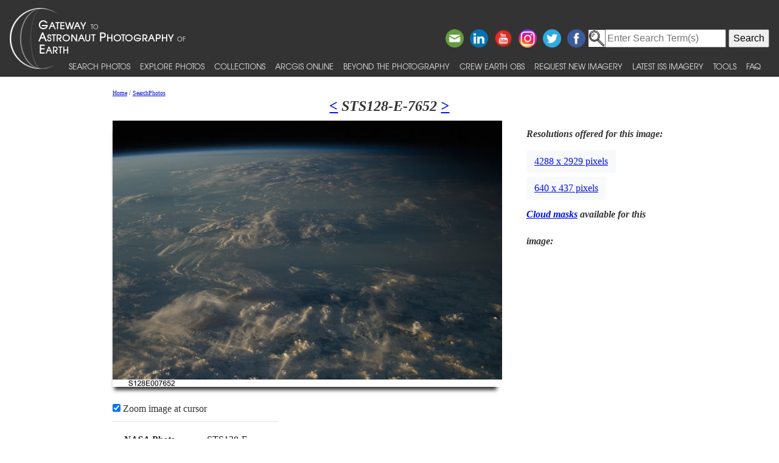

--- FILE ---
content_type: text/html; charset=utf-8
request_url: https://eol.jsc.nasa.gov/SearchPhotos/photo.pl?mission=STS128&roll=E&frame=7652
body_size: 21064
content:
<!DOCTYPE html>
<html lang="en">
<head>
<meta http-equiv="X-UA-Compatible" content="IE=edge">
<meta name="viewport" content="width=device-width, initial-scale=1">
<title>Astronaut Photo STS128-E-7652 CLOUDS</title>
<script type="application/javascript" id="_fed_an_ua_tag" src="https://dap.digitalgov.gov/Universal-Federated-Analytics-Min.js?agency=NASA&subagency=JSC&dclink=true"></script>

<!-- HTML5 Shim and Respond.js IE8 support of HTML5 elements and media queries -->
<!-- WARNING: Respond.js doesn't work if you view the page via file:// -->
<!--[if lt IE 9]>
	<script src="https://oss.maxcdn.com/html5shiv/3.7.2/html5shiv.min.js"></script>
	<script src="https://oss.maxcdn.com/respond/1.4.2/respond.min.js"></script>
<![endif]-->

<link href="/css/bootstrap-508fixed.css" rel="stylesheet"/>
<link href="/css/site.css" type="text/css" rel="stylesheet" media="screen, print"/>
<script src="/scripts/jquery/jquery.min.js"></script>
<script src="/scripts/JavaScript/popper.min.js"></script>
<script src="/scripts/JavaScript/bootstrap.min.js"></script>
<script src="/scripts/JavaScript/placeholders.min.js"></script>

<!--Stuff for favicon -->
<link rel="apple-touch-icon" sizes="180x180" href="/apple-touch-icon.png"/>
<link rel="icon" type="image/png" sizes="32x32" href="/favicon-32x32.png"/>
<link rel="icon" type="image/png" sizes="16x16" href="/favicon-16x16.png"/>
<link rel="manifest" href="/site.webmanifest"/>
<link rel="mask-icon" href="/safari-pinned-tab.svg" color="#5bbad5"/>
<link rel="shortcut icon" href="/favicon.ico"/>
<meta name="msapplication-TileColor" content="#000000"/>
<meta name="theme-color" content="#ffffff"/>

<link href="/css/jquery-ui.css" rel="stylesheet">
<script src="/scripts/jquery/ui/jquery-ui-1.11.0.custom/jquery-ui.js"></script>
<script>
$(function() { $( "#tabs" ).tabs(); });
function popup(url) {
	window.open(url,"popup","directories=no,width=450,height=350,location=no,menubar=no,resizable=yes,scrollbars=yes,status=no,titlebar=no,toolbar=no",true);
}
</script>
<style>
.click { cursor: pointer; }
.click:hover, .click:focus { color: #EC6635; text-decoration: inherit; }
@media (min-width: 768px) {
	.modal-dialog {
		width: 50%;
		height: auto;
		margin: 30px auto }}
		
@media (min-width: 1025px) {
	.table-responsive {float: left;}
	.table_pad {padding: 18px !important;}}
@media (max-width: 1024px) {
	.table-responsive {
		position: relative;
		margin-top: 10px;
	}
}
@media (min-width: 640px) and (max-width: 1024px) {
	.table-info {width: 640px; margin: 0 auto;}
}
@media (max-width: 700px) {
	.table-responsive {
		width: 100%;
		left: 0;
	}
}
</style>
<!--zoom-->
	<script src='/scripts/JavaScript/jquery.elevatezoom.js'></script>	
<script>
	function ToggleZoomControl() {
		if (document.getElementById("ZoomControlCheckbox").checked) {
			if ($(window).width()>768) $("#zoom_07").elevateZoom({zoomType:"lens",lensShape:"square",lensSize:200}); }
		else $('#zoom_07').elevateZoom({zoomEnabled:false}); }
</script>
<style>
.VideoItem {
	width: 550px;
	text-align: center;
	border: 1px solid gray;
	padding-top: 5px;
	padding-bottom: 5px;
	margin: 5px;
}
.overlay {
	width: 540px;
	height: 270px;
	position: absolute;
	margin: 5px;
	visibility: hidden;
}
</style>
	</head>
<body>
<!-- The following line is needed to block DOM-based XSS and needs to be at the top. -->
<script>if (location.href.match(/javascript|[<>]/i)) location.href='/';</script><noscript>Avoid DOM-based XSS</noscript>

<!--a href="#PastHeader" style="position:relative; top:-50px" onFocus="this.style.top='0px'" onBlur="this.style.top='-50px'">[Skip to content]</a-->
<div id="wrap" class="clearfix">
<nav class="navbar navbar-expand-xl fixed-top navbar-dark bg-dark">
	<a class="navbar-brand" href="/"><img id="navBrandImg" src="/images/navBrandImg.png" alt="CEO logo and Gateway to Astronaut Photography of Earth text, stylized"></a>
	<button class="navbar-toggler" type="button" data-toggle="collapse" data-target="#navbarSupportedContent" aria-expanded="false" aria-label="Toggle navigation"><span class="navbar-toggler-icon"></span></button>
	<div class="collapse navbar-collapse" id="navbarSupportedContent">
		<div class="d-flex flex-column justify-content-end w-100 align-self-start">
			<div class="share-buttons">
				<a href="https://www.facebook.com/NASAastromaterials/" target="_blank"><img src="/images/ShareButtons/facebook.png" alt="Facebook" style="width:2.5em;" /></a>
				<a href="https://twitter.com/astromaterials" target="_blank"><img src="/images/ShareButtons/twitter.png" alt="Twitter" style="width:2.5em;" /></a>
				<a href="https://www.instagram.com/nasaastromaterials/" target="_blank"><img src="/images/ShareButtons/instagram-colourful-icon.png" alt="Instagram" style="width:2.5em;" /></a>
				<a href="https://www.youtube.com/user/NASACrewEarthObs" target="_blank"><img src="/images/ShareButtons/youtube-words.png" alt="YouTube" style="width:2.5em;" /></a>
				<a href="https://www.linkedin.com/company/nasa%27s-astromaterials-research-and-exploration-sciences" target="_blank"><img src="/images/ShareButtons/linkedin.png" alt="LinkedIn" style="width:2.5em;" /></a>
				<script>
				ThisPage=document.location.href;
				if (ThisPage.match(/[<>]/)) { ThisPage=""; }
				if (ThisPage.match(/ShowQueryResults\-[a-z]+\.pl\?results=\d+/i)) {
					var WarningMessage="Sharing this page is not reccommended, as page results are temporary.";
					$(".share-buttons").attr("title",WarningMessage);
					$(".share-buttons").attr("onclick","alert(WarningMessage)"); }
				ThisTitle=document.title;
				ThisTitle=ThisTitle.replace(/\s/g,"%20");
				document.writeln('<a href="mailto:?Subject='+ThisTitle+'&amp;Body=Take%20a%20look%20at%20the%20latest%20astronaut%20photography%20on%20NASA&apos;s%20Earth%20Science%20and%20Remote%20Sensing%20page!%20 '+ThisPage+'"><img src="/images/ShareButtons/email.png" alt="Email" style="width:2.5em;" /></a>');
				</script>
			</div>
		</div>

<!-- Search -->
<div style="white-space:nowrap"><form id="search_form" action="https://search.usa.gov/search" accept-charset="UTF-8" method="get"> <input type="hidden" name="affiliate" id="affiliate" value="eol" autocomplete="off" /><img src="/images/MagnifyingGlass.gif" alt="search" style="vertical-align:top;margin-top:1px;height:28px"><input type="text" name="query" id="query" autocomplete="off" class="usagov-search-autocomplete" value placeholder="Enter Search Term(s)" /> <input type="submit" name="commit" value="Search" data-disable-with="Search" /> </form></div>

		<ul class="navbar-nav align-items-end text-nowrap top-nav">
			<li class="nav-item p-0">
				<a class="nav-link" href="/SearchPhotos/">Search Photos</a>
			</li>
			<li class="nav-item p-0">
				<a class="nav-link" href="/ExplorePhotos/">Explore Photos</a>
			</li>
			<li class="nav-item p-0">
				<a class="nav-link" href="/Collections/">Collections</a>
			</li>
			<li class="nav-item p-0">
				<a class="nav-link" href="/AGOL/">ArcGIS Online</a>
			</li>
			<li class="nav-item p-0">
				<a class="nav-link" href="/BeyondThePhotography">Beyond the Photography</a>
			</li>
			<li class="nav-item p-0">
				<a class="nav-link" href="/AboutCEO/">Crew Earth obs</a>
			</li>
			<li class="nav-item p-0">
				<a class="nav-link" href="/RequestNewImagery">Request New Imagery</a>
			</li>
			<li class="nav-item p-0">
				<a class="nav-link" href="/SearchPhotos/PhotoIdSets/PhotoIdSets.pl?set=Latest_ISS_Imagery&view=1">Latest ISS Imagery</a>
			</li>
			<li class="nav-item p-0">
				<a class="nav-link" href="/Tools/">Tools</a>
			</li>
			<li class="nav-item p-0">
				<a class="nav-link" href="/FAQ/">FAQ</a>
			</li>
		</ul>
	</div>
</nav>
<!-- ======================================= -->
<!-- Put server notices here for display on the top of web pages. -->
<div style="color:#B00; background-color:white; position:relative; z-index:9999; text-align:center; visibility:visible"></div>
<!-- ======================================= -->

<div class="main">

<!--a id="PastHeader"></a-->

<div class="content">
	<div class="back_main"><script src="/scripts/JavaScript/breadcrumbs.js"></script></div>
	<h1 class="top_header"><a href="/SearchPhotos/photo.pl?mission=STS128&roll=E&frame=7651" title="Previous Photo in Database for this Mission and Roll">&lt;</a> STS128-E-7652 <a href="/SearchPhotos/photo.pl?mission=STS128&roll=E&frame=7653" title="Next Photo in Database for this Mission and Roll">&gt;</a></h1>
	<div class="main_photo">
		<img id="zoom_07" src="/DatabaseImages/ESC/small/STS128/STS128-E-7652.JPG" data-zoom-image="/DatabaseImages/ESC/large/STS128/STS128-E-7652.JPG" alt="Browse image" style="max-width: 100%; height: auto; width: auto; margin: 0px auto; display: block; -webkit-box-shadow: -3px 11px 6px -6px #333; -moz-box-shadow: -3px 11px 6px -6px #333; box-shadow: -3px 11px 6px -6px #333;"><br>
		<span id="ZoomControlSwitch"><label><input id="ZoomControlCheckbox" type="checkbox" checked onClick="ToggleZoomControl()"> Zoom image at cursor</label></span>
	</div>


	<div style="width:30%; float:left">
		<table class="table" role="presentation">
			<tr><td class="table_pad"><em><b>NASA Photo ID</b></em></td><td class="table_pad">STS128-E-7652</td></tr>
			<tr><td class="table_pad"><em><b><a href="/FAQ/default.htm#focalLength" title="What's this?">Focal Length</a></b></em></td><td class="table_pad"> 35mm</td></tr>
			<tr><td class="table_pad"><em><b>Date taken</b></em></td><td class="table_pad"> 2009.09.05 </td></tr>
			<tr><td class="table_pad"><em><b>Time taken</b></em></td><td class="table_pad"> 08:38:26 GMT </td></tr>
		</table>
	</div>
	<div class="information">
		<div class="table_resolution">
			<em><b>Resolutions offered for this image:</b></em><br>


			<a href="#myModal1" role="button" class="btn btn-light" data-toggle="modal">4288 x 2929 pixels</a>
			<div id="myModal1" class="modal fade" tabindex="-1" role="dialog" aria-hidden="true">
				<div class="modal-dialog">
					<div class="modal-content">
						<div class="modal-header">
							<table role="presentation" style="width:100%"><tr>
								<td><h3>STS128-E-7652</h3></td>
								<td style="text-align:right"><h5>4288 x 2929 pixels</h5></td>
								</tr>
							</table>
						</div>
						<div class="modal-body">
							<img src="/DatabaseImages/ESC/large/STS128/STS128-E-7652.JPG" alt="Image display" style="width: 100%; height: 100%;">
						</div>
						<div class="modal-footer">
							<a href="/DatabaseImages/ESC/large/STS128/STS128-E-7652.JPG" target="_blank"><div class="btn">Open image</div></a>
							<a href="/DatabaseImages/ESC/large/STS128/STS128-E-7652.JPG" download><div class="btn">Download Image</div></a>
							<button class="btn" data-dismiss="modal" aria-hidden="true">Close</button>
						</div>
					</div>
				</div>
			</div>

			<a href="#myModal2" role="button" class="btn btn-light" data-toggle="modal">640 x 437 pixels</a>
			<div id="myModal2" class="modal fade" tabindex="-1" role="dialog" aria-hidden="true">
				<div class="modal-dialog">
					<div class="modal-content">
						<div class="modal-header">
							<table role="presentation" style="width:100%"><tr>
								<td><h3>STS128-E-7652</h3></td>
								<td style="text-align:right"><h5>640 x 437 pixels</h5></td>
								</tr>
							</table>
						</div>
						<div class="modal-body">
							<img src="/DatabaseImages/ESC/small/STS128/STS128-E-7652.JPG" alt="Image display" style="width: 100%; height: 100%;">
						</div>
						<div class="modal-footer">
							<a href="/DatabaseImages/ESC/small/STS128/STS128-E-7652.JPG" target="_blank"><div class="btn">Open image</div></a>
							<a href="/DatabaseImages/ESC/small/STS128/STS128-E-7652.JPG" download><div class="btn">Download Image</div></a>
							<button class="btn" data-dismiss="modal" aria-hidden="true">Close</button>
						</div>
					</div>
				</div>
			</div>


		</div>
		<div class="table_resolution">
			<em><b><a href="/FAQ/#cloudMasks" target="_blank">Cloud masks</a> available for this image:</b></em><br>


		</div>
	</div>
	<br style="clear:both;">

<!-- HIGHTLIGHT SECTION - begin
============================================================== -->
	<div class="pa-t-20 pa-b-100">
		<div id="tabs">
			<ul>
				<li><a href="#MapLocation">Map Location</a></li>
				<li><a href="#ImageDetails">Image Details</a></li>
				<li><a href="#CameraInformation">Camera Information</a></li>
				<li><a href="#DownloadOptions">Download Options</a></li>
				
			</ul>
			<div id="MapLocation">
				<div class="row">
					<div class="span5" style="margin-top: 10px;">
						<em><b>Spacecraft nadir point:</b></em> 6.1&deg; S, 136.3&deg; E<br><br>
						<em><b>Photo center point:</b></em> <br><br>
						<em><b>Photo center point by machine learning:</b></em> <br><br>
						<div class="click" onclick='location.href="/FAQ/default.htm#nadir"' onkeypress='location.href="/FAQ/default.htm#nadir"' title="What's this?" tabindex="0">
							<em><b>Nadir to Photo Center:</b></em> <br><br>
						</div>
						<em><b>Spacecraft Altitude</b></em>: 187 nautical miles (346km)
					</div>
					<div class="span6" style="margin-left:0; text-align:center">
						<div style="margin:10px"><a href="MapCoordinate/MapPhotoWithLeaflet.pl?photo=STS128-E-7652" target="_blank"><img src="/SearchPhotos/MapCoordinate/MapCoordinate.pl?lat=-6.10&amp;lon=136.30&amp;image=worldBigger" alt="Click for a map"></a></div>
						<div style="margin:10px"></div>
					</div>
				</div>
			</div>

			<div id="ImageDetails">
				<div class="span12" style="margin-top: 10px;">
					<table class="table table-hover" role="presentation">
						<tr><td style="width:350px"><div class="click" onclick='location.href="/FAQ/default.htm#cameraMetadata_GEON"' onkeypress='location.href="/FAQ/default.htm#cameraMetadata_GEON"' title="What's this?" tabindex="0"><em><b>Country or Geographic Name:</b></em></div></td><td>CLOUDS</td></tr>
						<tr><td><div class="click" onclick='location.href="/FAQ/default.htm#cameraMetadata_Features"' onkeypress='location.href="/FAQ/default.htm#cameraMetadata_Features"' title="What's this?" tabindex="0"><em><b>Features:</b></em></div></td><td><a href="Technical.pl?feat=CATALOGED%20BY%20UT-RIO%20GRANDE%20VALLEY&SearchFeatCB=on" target=_blank title="Search for other records with &quot;CATALOGED BY UT-RIO GRANDE VALLEY&quot; in the features.">CATALOGED BY UT-RIO GRANDE VALLEY</a>, <a href="Technical.pl?feat=EARTH%20LIMB&SearchFeatCB=on" target=_blank title="Search for other records with &quot;EARTH LIMB&quot; in the features.">EARTH LIMB</a>, <a href="Technical.pl?feat=EARTHOBS&SearchFeatCB=on" target=_blank title="Search for other records with &quot;EARTHOBS&quot; in the features.">EARTHOBS</a></td></tr>
						<tr><td><em><b>Features Found Using Machine Learning:</b></em></td><td>PAN-</td></tr>
						<tr><td><div class="click" onclick='location.href="/FAQ/default.htm#cloud"' onkeypress='location.href="/FAQ/default.htm#cloud"' title="What's this?" tabindex="0"><em><b>Cloud Cover Percentage:</b></em></div></td><td></td></tr>
						<tr><td><div class="click" onclick='location.href="/FAQ/default.htm#sunElevation"' onkeypress='location.href="/FAQ/default.htm#sunElevation"' title="What's this?" tabindex="0"><em><b>Sun Elevation Angle:</b></em></div></td><td>3&deg;</td></tr>
						<tr><td><div class="click" onclick='location.href="/FAQ/default.htm#sunAzimuth"' onkeypress='location.href="/FAQ/default.htm#sunAzimuth"' title="What's this?" tabindex="0"><em><b>Sun Azimuth:</b></em></div></td><td>277&deg;</td></tr>
					</table>
				</div>
			</div>

			<div id="CameraInformation">
				<div class="span12" style="margin-top: 10px;">
					<table class="table table-hover" role="presentation">
						<tr><td style="width:150px"><div class="click" onclick='location.href="/FAQ/default.htm#camera"' onkeypress="this.onclick()" title="What's this?" tabindex="0"><em><b>Camera:</b></em></div></td><td>Nikon D2Xs Electronic Still Camera</td></tr>
						<tr><td><div class="click" onclick='location.href="/FAQ/default.htm#focalLength"' onkeypress="this.onclick()" title="What's this?" tabindex="0"><em><b>Focal Length:</b></em></div></td><td>35mm</td></tr>
						<tr><td><div class="click" onclick='location.href="/FAQ/default.htm#cameraMetadata_TILT"' onkeypress="this.onclick()" title="What's this?" tabindex="0"><em><b>Camera Tilt:</b></em></div></td><td></td></tr>
						<tr><td><div class="click" onclick='location.href="/FAQ/default.htm#film"' onkeypress="this.onclick()" title="What's this?" tabindex="0"><em><b>Format:</b></em></div></td><td>4288E: 4288 x 2848 pixel CMOS sensor, RGBG imager color filter</td></tr>
						<tr><td><div class="click" onclick='location.href="/FAQ/default.htm#cameraMetadata_EXPO"' onkeypress="this.onclick()" title="What's this?" tabindex="0"><em><b>Film Exposure:</b></em></div></td><td></td></tr>
						<tr><td><em><b>Additional Information</b></em></td><td></td></tr>
						<tr><td colspan="2"><div style="text-align:center"><input type=button onclick="popup('/DatabaseCameraFiles/STS128/STS128-E-7652.txt')" value="View camera metadata"></div></td>
						</tr>
					</table>
				</div>
			</div>

			

			<div id="DownloadOptions">
				<div class="row">
					<table class="table table-hover" id="ImagesTable">
					<thead>
						<tr>
							<th>Width</th>
							<th>Height</th>
							<th>Annotated</th>
							<th>Cropped</th>
							<th>Purpose</th>
							<th>Links</th>
						</tr>
					</thead>
					<tbody>

						<tr>
							<td>4288 pixels</td>
							<td>2929 pixels</td>
							<td>No</td>
							<td>No</td>
							<td></td>
							<td><a href="/DatabaseImages/ESC/large/STS128/STS128-E-7652.JPG" download>Download Image</a> </td>
						</tr>

						<tr>
							<td>640 pixels</td>
							<td>437 pixels</td>
							<td>No</td>
							<td>No</td>
							<td></td>
							<td><a href="/DatabaseImages/ESC/small/STS128/STS128-E-7652.JPG" download>Download Image</a> </td>
						</tr>

					</tbody>
					</table>
				</div>
				<em><b>Other options available:</b></em>
				
				<div class="click" onclick='location.href="PhotoInfoZip.pl?mission=STS128&amp;roll=E&amp;frame=7652"' onkeypress="this.onclick()" tabindex="0">Download Packaged File</div>
				<div class="click" onclick='alert("A KML is not available for this photo.")' onkeypress="this.onclick()" tabindex="0">Download a Google Earth KML for this Image</div>
				<div class="click" onclick='alert("A footprint calculation is not available for this photo.")' onkeypress="this.onclick()" tabindex="0">View photo footprint information</div>
				No GeoTIFF is available for this photo.<br>
				
			</div>
		</div>
		<div style="margin: 15px 0 15px 0;"><em><b>Image Caption</b></em>: <i>none</i></div>
<!--Cataloged: Yes-->
	</div>
</div><!--content-->

<script>
	if ($(window).width()>768) $("#zoom_07").elevateZoom({zoomType:"lens",lensShape:"square",lensSize:200});
	else $("#ZoomControlSwitch").css("visibility","hidden");
</script>

</div> <!--main-->
</div> <!--wrap-->

<div id="footer">
<!-- ======================================= -->
<!-- Put server notices here for display on the bottom of web pages. -->
<div style="color:#B00; background-color:white; text-align:center; visibility:visible"></div>
<!-- ======================================= -->

<div class="footer1">
	<div class="container-fluid" style="padding: 0; width: 100%; margin-top: 10px;">
		<div class="row" style="margin: 0 auto;">
			<div class="col-xs-2 col-sm-2 col-md-2 col-lg-3" style="padding-left: 0; padding-right: 0;">
				<a href="https://www.nasa.gov" target="_blank" rel="noopener"><img src="/images/nasa-logo.png" class="nasa" alt="NASA meatball logo"></a>
			</div>
			<div class="col-xs-8 col-sm-8 col-md-8 col-lg-6" style="margin: auto; text-align: left">
				This service is provided by the <a href="https://www.nasa.gov/mission_pages/station/main/index.html" target="_blank" rel="noopener">International Space Station</a> program and the <a href="/ESRS/" target="_blank" rel="noopener">JSC Earth Science &amp; Remote Sensing Unit</a>, <a href="https://ares.jsc.nasa.gov" target="_blank" rel="noopener">ARES Division</a>, Exploration Integration Science Directorate.
			</div>
			<div class="col-xs-2 col-sm-1 col-md-1 col-lg-2" style="padding-left: 0; padding-right: 0;">
				<a href="/ESRS/"><img src="/images/ESRS-2022-small.png" class="esrs" alt="ESRS logo"></a>
			</div>
		</div>
	</div>
	<div class="footer-notes">
			NASA Responsible Official: <a href="mailto:sabrina.n.martinez@nasa.gov">Sabrina N. Martinez</a>&nbsp;&#124;&nbsp;
			Curator/Contact: <a href="mailto:jsc-earthweb@mail.nasa.gov?Subject=Gateway%20to%20Astronaut%20Photography%20of%20Earth" target="_top">jsc-earthweb@mail.nasa.gov</a> &nbsp;&#124;&nbsp;
			<a href="/FAQ/default.htm#terms">Terms of Use</a> &nbsp;&#124;&nbsp;
			<a href="https://www.nasa.gov/privacy/">NASA Web Privacy Policy &amp; Important Notices</a> &nbsp;&#124;&nbsp;
			<a href="https://www.nasa.gov/accessibility/">Accessibility</a> &nbsp;&#124;&nbsp;
			<a href="/govLinks.htm">Policies &amp; Contacts</a> &nbsp;&#124;&nbsp;
			Server: 1
	</div>
</div>
</div>
<!--#include file="/ServerSpecific/Pulse.inc"-->
</body></html>
